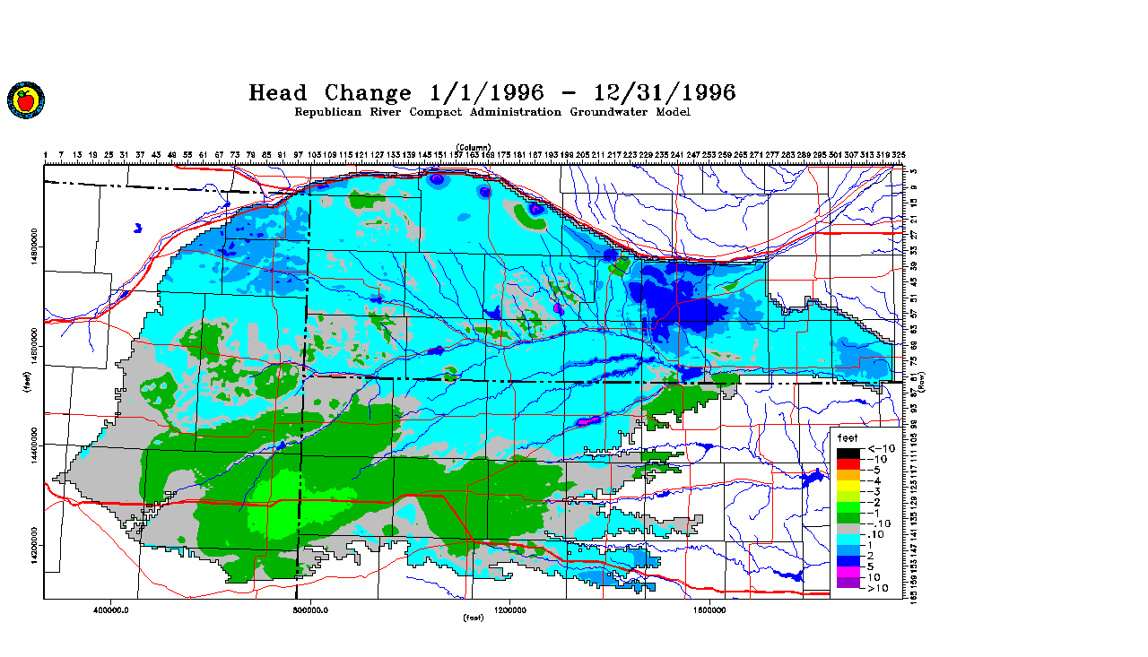

--- FILE ---
content_type: text/html
request_url: https://www.republicanrivercompact.org/2006/html/dh/dh1996.html
body_size: 292
content:
<html>
<head>
<title>1996</title>
</head>
<body bgcolor="#FFFFFF">
<img src="dh1996.gif"><hr>
<a href="../../index.html">Home</a>
<a href="index.html">| Index</a>
<a href="dh1995.html">| Previous</a>
<a href="dh1997.html">| Next</a>
<hr>
<br><a href="../zip/index.html">Data Files</a>
<br><a href="../str/index.html">Streams</a>
<br><a href="../evt/index.html">Evapotranspiration</a>
<br><a href="../wel/index.html">Well Pumping</a>
<br><a href="../rch/index.html">Recharge</a>
<br><a href="../cty/index.html">County Summaries</a>
<br><a href="index.html">Head Change</a>
<br><a href="../impact.html">Predicted Impact</a>
</body>
</html>
